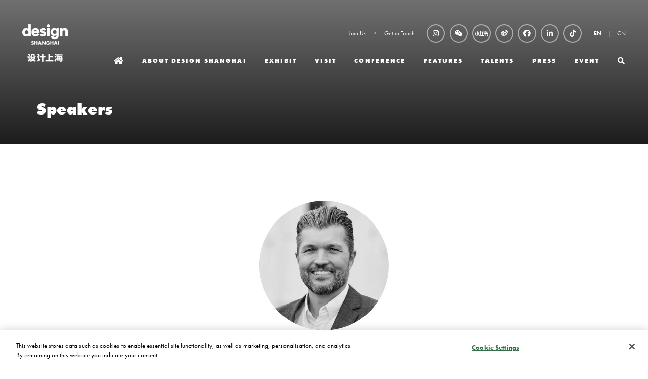

--- FILE ---
content_type: text/html;charset=utf-8
request_url: https://www.designshanghai.com/speakers/martin-rune-hoxer
body_size: 11832
content:






	
<!DOCTYPE html>
	<html lang="en-GB" class="no-js">
		<head>
			
	<meta http-equiv="Content-Type" content="text/html;charset=utf-8" />

	<title>
		
			Martin Rune Hoxer - Design Shanghai 设计上海丨EN
		
	</title>
	<meta name="generator" 	 content="SHOWOFF by ASP.events" />
	<meta name="author" content="">

	
	<meta name="description" content="" />
	<meta name="keywords" content="" />

	<meta name="viewport" content="width=device-width, initial-scale=1.0" />

	
	
		
		
					<meta property="og:title" content="Martin&#x20;Rune&#x20;Hoxer" />  
			<meta property="og:site_name" content="Design&#x20;Shanghai" />  
			<meta property="schema:name" typeof="https://schema.org/WebPage" content="Martin&#x20;Rune&#x20;Hoxer" />  
			<meta property="og:type" content="article" />  

			<!--
			896CC470F1E666EB742EBE1ED00FBAE70FB2A37496C44A5706E43BEFED69A8C4
			-->
			<base href="https://www.designshanghai.com/" > 
	<meta name="robots" content="index, follow" />  
	<link rel="icon" href="https://cdn.asp.events/CLIENT_CL_EA_DE3B6632_02E3_4F5C_06E2D09D198B097F/sites/Design-Shanghai/media/favicon.ico" type="image/x-icon" />  
	<link rel="canonical" href="https://www.designshanghai.com/speakers/martin-rune-hoxer" />  
<!-- Global site tag (gtag.js) - Google Analytics -->
<script async src="https://www.googletagmanager.com/gtag/js?id=G-B2GQFC7XSQ"></script>
<script>
  window.dataLayer = window.dataLayer || [];
  function gtag(){dataLayer.push(arguments);}
  gtag('js', new Date());

  gtag('config', 'G-B2GQFC7XSQ');
</script>

<script>
var _hmt = _hmt || [];
(function() {
  var hm = document.createElement("script");
  hm.src = "https://hm.baidu.com/hm.js?8a9705a3b2f4fae7bc324d0850366be5";
  var s = document.getElementsByTagName("script")[0]; 
  s.parentNode.insertBefore(hm, s);
})();
</script>

<!--- Adobe Font -->
<link rel="stylesheet" href="https://use.typekit.net/mzr6keq.css">

<style>
.l-sponsors { background: #000000!important; }
.l-sponsors--style-rows .panel .panel__header__title { color: #ffffff!important; }


.m-exhibitors-list--grid .m-exhibitors-list__items__item__image--extra-large, 
.m-exhibitor-entry--default .m-exhibitor-entry__item__header__logo,
.m-exhibitors-list__items__item__image.m-exhibitors-list__items__item__image--large, 
.m-exhibitors-list--carousel .m-exhibitors-list__items__item .m-exhibitors-list__items__item__image--large { background-size: cover!important; }


.l-header-sticky__call-to-actions { display: none!important; }
.l-header-sticky { padding: 12px 0!important; }
.m-exhibitors-list--grid .m-exhibitors-list__items__item__header__title__link { font-weight: 700!important; }
.l-testimonials[style^="background-image"] { background-attachment: initial!important; }
.m-exhibitor-entry--default .m-exhibitor-entry__item__header__logo { border-radius: 0%!important; }

@media only screen and (min-width: 1280px) {
.l-hero .panel .panel__header__title { font-size: 2.5rem!important;}
}

.m-libraries-news-list--carousel .m-libraries-news-list__items__item__wrapper { background: #e0e0e0!important; }
.m-libraries-videos-entry__item__header__meta__stand { display: none; }
.m-libraries-brochures-entry__item__header__meta__stand { display: none; }

.l-sponsors.l-sponsors--style-rows img { max-width: 100px!important;}
.m-exhibitor-entry--default .m-exhibitor-entry__item__body__additional__item__title { font-size: 1.14285714rem!important; }
.m-exhibitor-entry__item__header__logo { display: none!important; }
.l-sponsors--style-rows .panel { flex-direction: column-reverse!important; }
.m-exhibitor-entry--default .m-exhibitor-entry__item__body__additional__item__title { display:none!important;}
.m-exhibitor-entry--default .m-exhibitor-entry__item { text-align: center!important;}
.w-zone-dashboard .w-zone-dashboard__main .form__group .form__group__controls { width: 100%!important;}
.w-zone-dashboard .w-zone-dashboard__overview__stand .w-zone-dashboard__overview__stand__title { display: none!important;}
.w-zone-dashboard .w-zone-dashboard__overview__stand .w-zone-dashboard__overview__stand__value { display: none!important;}
.m-seminar-list--masonry .m-seminar-list__list__items__item__speakers__speaker__image { width: 45px!important; height: 45px!important; }
.p-tabs .p-tabs__navigation__title { font-weight: bold!important; }
</style>
										
																		
									
<!-- Facebook Pixel Code -->
<script>
!function(f,b,e,v,n,t,s)
{if(f.fbq)return;n=f.fbq=function(){n.callMethod?
n.callMethod.apply(n,arguments):n.queue.push(arguments)};
if(!f._fbq)f._fbq=n;n.push=n;n.loaded=!0;n.version='2.0';
n.queue=[];t=b.createElement(e);t.async=!0;
t.src=v;s=b.getElementsByTagName(e)[0];
s.parentNode.insertBefore(t,s)}(window,document,'script',
'https://connect.facebook.net/en_US/fbevents.js');
fbq('init', '317369576655109'); 
fbq('track', 'PageView');
</script>
<noscript>
<img height="1" width="1" src="https://www.facebook.com/tr?id=317369576655109&ev=PageView&noscript=1"/>
</noscript>
<!-- End Facebook Pixel Code -->

<meta name="facebook-domain-verification" content="dmydqjene81xps1dgx98l7npgdoafc">


<!-- Google Tag Manager -->
<script>(function(w,d,s,l,i){w[l]=w[l]||[];w[l].push({'gtm.start':
new Date().getTime(),event:'gtm.js'});var f=d.getElementsByTagName(s)[0],
j=d.createElement(s),dl=l!='dataLayer'?'&l='+l:'';j.async=true;j.src=
'https://www.googletagmanager.com/gtm.js?id='+i+dl;f.parentNode.insertBefore(j,f);
})(window,document,'script','dataLayer','GTM-NXTL5SG2');</script>
<!-- End Google Tag Manager -->

	
	



			
			<link rel="stylesheet" href="https://cdn.asp.events/CLIENT_CL_EA_DE3B6632_02E3_4F5C_06E2D09D198B097F/sites/Design-Shanghai/media/__theme/css/site.css?v=1126" />

			
			
			
			
			

			
	
	<script src="https://code.jquery.com/jquery-3.5.1.min.js" integrity="sha256-9/aliU8dGd2tb6OSsuzixeV4y/faTqgFtohetphbbj0=" crossorigin="anonymous"></script>
    <script src="https://code.jquery.com/jquery-migrate-3.5.2.min.js" integrity="sha256-ocUeptHNod0gW2X1Z+ol3ONVAGWzIJXUmIs+4nUeDLI=" crossorigin="anonymous"></script>

	
    <script src="https://cdn.jsdelivr.net/npm/scriptjs@2.5.7/dist/script.min.js" integrity="sha384-+kbmEGZrjwfGzlYYiLQkgntepLDajw5ZAlz1jvKM4IVPwGH4Z+nbmccUIf9pz1Gq" crossorigin="anonymous"></script>

	
    
	    <script src="https://themes.asp.events/_base/1-2-0/includes/javascripts/dist/essentials.min.js?v=2" integrity="sha256-VH/xQ9VaI7edeFDGIzRJ1o39ePoODwG+T1ebmAilHJw=" crossorigin="anonymous"></script>
    

    
        <script src="https://themes.asp.events/_base/1-2-0/includes/javascripts/dist/global/accessibility.min.js" integrity="sha256-3ryO8Zp/KRAHeYaRhTrJ0vV4CcxzLH9OQgqW0DP3LRU=" crossorigin="anonymous" async></script>
	
    
    
	    <script src="https://themes.asp.events/_template_expo_crio_01/includes/javascripts/site.js?v=42" crossorigin="anonymous"></script>
    

	
	<link rel="preload" href="https://themes.asp.events/_base/1-2-0/includes/fonts/fontawesome/fontawesome-all.min.css?v=1" as="style" fetchPriority="low" onload="this.onload=null;this.rel='stylesheet'" />
	<link rel="preload" href="https://themes.asp.events/_base/1-2-0/includes/fonts/fontawesome/v4-shims.min.css?v=1" as="style" fetchPriority="low" onload="this.onload=null;this.rel='stylesheet'" />
    <noscript>
        <link href="https://themes.asp.events/_base/1-2-0/includes/fonts/fontawesome/fontawesome-all.min.css?v=1" rel="stylesheet" fetchPriority="low">
		<link href="https://themes.asp.events/_base/1-2-0/includes/fonts/fontawesome/v4-shims.min.css?v=1" rel="stylesheet" fetchPriority="low">
    </noscript>	


			
			

			
			<script src="https://themes.asp.events/_template_expo_crio_01/includes/javascripts/accessibility.js"></script>					
			<script type="text/javascript" src="https://themes.asp.events/_base/1-2-0/includes/javascripts/dist/global/accessibility.min.js"></script>

			
			<script src="https://themes.asp.events/_template_expo_crio_01/includes/javascripts/animations.js"></script>

			
	
	
		
		
		<!-- Global site tag (gtag.js) - Google Analytics -->
<script async src="https://www.googletagmanager.com/gtag/js?id=UA-29290302-42"></script>
<script>
  window.dataLayer = window.dataLayer || [];
  function gtag(){dataLayer.push(arguments);}
  gtag('js', new Date());

  gtag('config', 'UA-29290302-42');
</script>
			<script>
				$script('https://cdn.asp.events/includes/js/jquery/magnificPopup/1.2.0/jquery.magnific-popup.min.js', function(){ $script('https://cdn.asp.events/includes/js/ASPModal.old.min.js'); });

				jQuery(document).ready(function(){

					jQuery(document).on('click','.js-share-button',showShareDialog);

					function showShareDialog(e)
					{
						e.preventDefault();

						var Site = jQuery(this).attr('data-site');

						if (jQuery(this).attr('data-slug') != '') {
							var PageUrl = jQuery(this).attr('data-slug');
						} else {
							var PageUrl = location.href;
						}

						var contentId = '';
						if (jQuery(this).attr('data-contentId') != '') {
							var contentId = jQuery(this).attr('data-contentId');
						}
						var shareText = jQuery(this).attr('data-shareText');
						var shareTitle = jQuery(this).attr('data-shareTitle');

						jQuery.get
							( '__share/buttons/getShareUrl'
							, { Site:Site , PageUrl:PageUrl , PageTitle:document.title, contentId:contentId, shareText:shareText, shareTitle:shareTitle }
							, redirectToShare
							);
					}

					function redirectToShare(data)
					{
						//open email share in modal
						if(data.ShareTo.indexOf('__share/email') == 0)
							openRemoteModal(data.ShareTo);
						else{

						var popupBlockerChecker = {
									check: function(popup_window){
											var _scope = this;
											if (popup_window) {
													if(/chrome/.test(navigator.userAgent.toLowerCase())){
															setTimeout(function () {
																	_scope._is_popup_blocked(_scope, popup_window);
															 },200);
													}else{
															popup_window.onload = function () {
																	_scope._is_popup_blocked(_scope, popup_window);
															};
													}
											}else{
													_scope._displayError();
											}
									},
									_is_popup_blocked: function(scope, popup_window){
											if ((popup_window.innerHeight > 0)==false){ scope._displayError(); }
									},
									_displayError: function(){
											alert("Popup Blocker is enabled! Please add this site to your exception list.");
									}
							};

							var popup = window.open(data.ShareTo,'_blank','width=800,height=650'); //'width=620,height=440'
							popupBlockerChecker.check(popup);
						}
					}

				});
			</script>
		
	

		</head>


	 
	<body class="body--id-7669 t-default Design-Shanghai ">
		
		
		
		<!-- Google Tag Manager (noscript) -->
<noscript><iframe src="https://www.googletagmanager.com/ns.html?id=GTM-NXTL5SG2"
height="0" width="0" style="display:none;visibility:hidden"></iframe></noscript>
<!-- End Google Tag Manager (noscript) --><script type="text/javascript"> _linkedin_partner_id = "3119252"; window._linkedin_data_partner_ids = window._linkedin_data_partner_ids || []; window._linkedin_data_partner_ids.push(_linkedin_partner_id); </script><script type="text/javascript"> (function(){var s = document.getElementsByTagName("script")[0]; var b = document.createElement("script"); b.type = "text/javascript";b.async = true; b.src = "https://snap.licdn.com/li.lms-analytics/insight.min.js"; s.parentNode.insertBefore(b, s);})(); </script> <noscript> <img height="1" width="1" style="display:none;" alt="" src="https://px.ads.linkedin.com/collect/?pid=3119252&fmt=gif" /> </noscript><!-- Global site tag (gtag.js) - Google Analytics -->
<script async src="https://www.googletagmanager.com/gtag/js?id=UA-29290302-42"></script>
<script>
  window.dataLayer = window.dataLayer || [];
  function gtag(){dataLayer.push(arguments);}
  gtag('js', new Date());

  gtag('config', 'UA-29290302-42');
</script>
	
		<a class="s-skip-to-main" href="#main" style="opacity: 0; position: absolute; transform: translateY(-100%);">Skip to main content</a>			
		<div class="site">
			<div class="l-navigation-mobile js-navigation-mobile">
				<button class="l-navigation-mobile__close js-navigation-mobile-close" type="button" aria-label="Close Menu" aria-controls="navigation">
					<i class="l-navigation-mobile__close__icon fal fa-times"></i>
				</button>
				<div class="l-navigation-mobile__quick-links">
					<a class="l-navigation-mobile__quick-links__button" href="https://www.designshanghai.com/">
						<i class="l-navigation-mobile__quick-links__button__icon fal fa-home"></i>
					</a>

					<a class="l-navigation-mobile__quick-links__button js-search-trigger" href="#search">
						<i class="l-navigation-mobile__quick-links__button__icon fal fa-search"></i>
					</a>			
				</div>	
				
					<div class="l-navigation-mobile__language">
						<div class="panel panel--default panel--id-31">
			
				<div class="panel__body">
					<ul>
	<li><strong><a href="welcome" target="_self" title="welcome">EN</a></strong></li>
	<li><a href="https://www.designshanghai.cn" target="_blank" title="https://www.designshanghai.cn">CN</a></li>
</ul>

				</div>
			
		</div>
					</div>
							
				<nav class="l-navigation-mobile__menu" aria-label="Mobile Main Navigation">			
                    <ul class="menu menu--dropdown-toggle js-menu js-menu-dropdown-toggle">					
                        <!--seed:C729D107A32E8CCB7AD49D727820510A2297731B-->
	
		
	
	
		<li title="Home" class="menu__item menu__item--home">

		
			<a href="welcome" target="_self" class="menu__item__link menuitem menuitem--id-56">Home</a>
		

		
		</li>
	
		<li title="About Design Shanghai" class="menu__item">

		
			<a href="shanghai-homepage" target="_self" class="menu__item__link menuitem menuitem--id-38">About Design Shanghai</a>
		

		
		</li>
	
		<li title="EXHIBIT" class="menu__item">

		
			<span class="menu__item__link menuitem menuitem--id-363">EXHIBIT</span>
		

		
			
			<button class="menu__item__toggle" style="display: none;"><i class="fal fa-chevron-down"></i></button>

			
	
		<ul class="menu--sub-menu menu--sub-menu--level-1">
	
	
		<li title="Exhibitors Preview" class="menu__item">

		
			<a href="shanghai-homepage/exhibit/design-shanghai-exhibitor-list" target="_self" class="menu__item__link menuitem menuitem--id-483">Exhibitors Preview</a>
		

		
		</li>
	
		<li title="Why Exhibit" class="menu__item">

		
			<a href="shanghai-homepage/exhibit/why-exhibit" target="_self" class="menu__item__link menuitem menuitem--id-364">Why Exhibit</a>
		

		
		</li>
	
		<li title="Book Your Stand" class="menu__item">

		
			<a href="shanghai-homepage/exhibit/book-stand" target="_self" class="menu__item__link menuitem menuitem--id-474">Book Your Stand</a>
		

		
		</li>
	
		<li title="Design Shanghai Sponsorship Opportunities" class="menu__item">

		
			<a href="shanghai-homepage/exhibit/design-shanghai-sponsorship-opportunities" target="_self" class="menu__item__link menuitem menuitem--id-365">Design Shanghai Sponsorship Opportunities</a>
		

		
		</li>
	
		<li title="Download Media Pack" class="menu__item">

		
			<a href="media-pack-request/design-shanghai-media-pack-request-form" target="_self" class="menu__item__link menuitem menuitem--id-389">Download Media Pack</a>
		

		
		</li>
	
		<li title="MATCH Services" class="menu__item">

		
			<a href="shanghai-homepage/exhibit/match-services" target="_blank" class="menu__item__link menuitem menuitem--id-852">MATCH Services</a>
		

		
		</li>
	
		<li title="Get In Touch" class="menu__item">

		
			<a href="get-in-touch" target="_self" class="menu__item__link menuitem menuitem--id-939">Get In Touch</a>
		

		
		</li>
	
	
		</ul>
	


		
		</li>
	
		<li title="VISIT" class="menu__item">

		
			<span class="menu__item__link menuitem menuitem--id-367">VISIT</span>
		

		
			
			<button class="menu__item__toggle" style="display: none;"><i class="fal fa-chevron-down"></i></button>

			
	
		<ul class="menu--sub-menu menu--sub-menu--level-1">
	
	
		<li title="Opening Time &amp; Tickets" class="menu__item">

		
			<a href="shanghai-homepage/visit/opening-time-tickets" target="_self" class="menu__item__link menuitem menuitem--id-1266">Opening Time & Tickets</a>
		

		
		</li>
	
		<li title="Design Shanghai FAQs" class="menu__item">

		
			<a href="shanghai-homepage/visit/faqs" target="_self" class="menu__item__link menuitem menuitem--id-1267">Design Shanghai FAQs</a>
		

		
		</li>
	
	
		</ul>
	


		
		</li>
	
		<li title="Conference" class="menu__item">

		
			<span class="menu__item__link menuitem menuitem--id-362">Conference</span>
		

		
			
			<button class="menu__item__toggle" style="display: none;"><i class="fal fa-chevron-down"></i></button>

			
	
		<ul class="menu--sub-menu menu--sub-menu--level-1">
	
	
		<li title="KOHLER · Design Shanghai Global Design Conference" class="menu__item">

		
			<a href="global-design-conference" target="_self" class="menu__item__link menuitem menuitem--id-69">KOHLER · Design Shanghai Global Design Conference</a>
		

		
		</li>
	
		<li title="CMF Conference" class="menu__item">

		
			<a href="cmf-conference" target="_self" class="menu__item__link menuitem menuitem--id-66">CMF Conference</a>
		

		
		</li>
	
		<li title="Conference Sponsorship Opportunities" class="menu__item">

		
			<a href="conference-sponsorship" target="_self" class="menu__item__link menuitem menuitem--id-68">Conference Sponsorship Opportunities</a>
		

		
		</li>
	
		<li title="Sustainable Design China Summit" class="menu__item">

		
			<a href="https://www.sustainabledesignchina.com/" target="_blank" class="menu__item__link menuitem menuitem--id-1023">Sustainable Design China Summit</a>
		

		
		</li>
	
	
		</ul>
	


		
		</li>
	
		<li title="features" class="menu__item">

		
			<span class="menu__item__link menuitem menuitem--id-538">features</span>
		

		
			
			<button class="menu__item__toggle" style="display: none;"><i class="fal fa-chevron-down"></i></button>

			
	
		<ul class="menu--sub-menu menu--sub-menu--level-1">
	
	
		<li title="Collectible Design &amp; Art" class="menu__item">

		
			<a href="shanghai-homepage/features/collectible-design-art" target="_self" class="menu__item__link menuitem menuitem--id-890">Collectible Design & Art</a>
		

		
		</li>
	
		<li title="Made in JDZ" class="menu__item">

		
			<a href="shanghai-homepage/features/made-in-jdz" target="_self" class="menu__item__link menuitem menuitem--id-891">Made in JDZ</a>
		

		
		</li>
	
		<li title="Beyond Craft" class="menu__item">

		
			<a href="shanghai-homepage/features/beyond-craft" target="_self" class="menu__item__link menuitem menuitem--id-892">Beyond Craft</a>
		

		
		</li>
	
		<li title="Materials First" class="menu__item">

		
			<a href="shanghai-homepage/features/materials-first" target="_self" class="menu__item__link menuitem menuitem--id-894">Materials First</a>
		

		
		</li>
	
		<li title="Design Shanghai Picks" class="menu__item">

		
			<a href="design-shanghai-old/design-shanghai-design-awards/design-shanghai-picks" target="_self" class="menu__item__link menuitem menuitem--id-1029">Design Shanghai Picks</a>
		

		
		</li>
	
	
		</ul>
	


		
		</li>
	
		<li title="TALENTS" class="menu__item">

		
			<a href="shanghai-homepage/talents" target="_self" class="menu__item__link menuitem menuitem--id-134">TALENTS</a>
		

		
		</li>
	
		<li title="Press" class="menu__item">

		
			<span class="menu__item__link menuitem menuitem--id-132">Press</span>
		

		
			
			<button class="menu__item__toggle" style="display: none;"><i class="fal fa-chevron-down"></i></button>

			
	
		<ul class="menu--sub-menu menu--sub-menu--level-1">
	
	
		<li title="Videos &amp; Photo Gallery" class="menu__item">

		
			<a href="press/videos-photo-gallery" target="_self" class="menu__item__link menuitem menuitem--id-122">Videos & Photo Gallery</a>
		

		
		</li>
	
		<li title="Press Zone" class="menu__item">

		
			<a href="press/design-shanghai-press-zone" target="_self" class="menu__item__link menuitem menuitem--id-465">Press Zone</a>
		

		
		</li>
	
	
		</ul>
	


		
		</li>
	
		<li title="Event" class="menu__item">

		
			<span class="menu__item__link menuitem menuitem--id-1013">Event</span>
		

		
			
			<button class="menu__item__toggle" style="display: none;"><i class="fal fa-chevron-down"></i></button>

			
	
		<ul class="menu--sub-menu menu--sub-menu--level-1">
	
	
		<li title="Design in the City" class="menu__item">

		
			<a href="design-city" target="_self" class="menu__item__link menuitem menuitem--id-1014">Design in the City</a>
		

		
		</li>
	
		<li title="Design Shanghai @ Shanghai Xintiandi" class="menu__item">

		
			<a href="design-shanghai-shanghai-xintiandi" target="_self" class="menu__item__link menuitem menuitem--id-1018">Design Shanghai @ Shanghai Xintiandi</a>
		

		
		</li>
	
	
		</ul>
	


		
		</li>
	
		<li title="Search" class="menu__item menu__item--search">

		
			<a href="http://searchToggle" target="_blank" class="menu__item__link menuitem menuitem--id-10">Search</a>
		

		
		</li>
	
	
		
	

	
                    </ui>		
				</nav>
				
					<div class="l-navigation-mobile__navigation__social">
						<div class="panel panel--default panel--id-27">
			
				<div class="panel__body">
					<ul class="ck-social-icons">
	<li><a href="https://www.instagram.com/design_shanghai" target="_blank" title="https://www.instagram.com/design_shanghai">Instagram</a></li>
	<li><a href="wechat" target="_blank" title="wechat">WeChat</a></li>
	<li><a class="has-image" href="https://www.xiaohongshu.com/user/profile/60127b640000000001009009?xhsshare=CopyLink&amp;appuid=5c497f5a000000001203adf4&amp;apptime=1709224191" target="_blank" title="https://www.xiaohongshu.com/user/profile/60127b640000000001009009?xhsshare=CopyLink&amp;appuid=5c497f5a000000001203adf4&amp;apptime=1709224191"><img alt="Xiaohongshu logo" src="https://cdn.asp.events/CLIENT_CL_EA_DE3B6632_02E3_4F5C_06E2D09D198B097F/sites/Design-Shanghai/media/__theme/xiaohongshu-logo-white.png" style="height: 18px; width: 25px;" /></a></li>
	<li><a href="http://www.weibo.com/designshowshanghai" target="_blank" title="http://www.weibo.com/designshowshanghai">Weibo</a></li>
	<li><a href="https://www.facebook.com/DesignShanghai" target="_blank" title="https://www.facebook.com/DesignShanghai">Facebook</a></li>
	<li><a href="https://www.linkedin.com/company/designshanghai/" target="_blank" title="https://www.linkedin.com/company/designshanghai/">LinkedIn</a></li>
	<li><a href="https://www.douyin.com/user/MS4wLjABAAAASp7ZUaxLSvOQxwF9Qi_mrOix0rtce7iBstZgbegvLw4" target="_blank" title="https://www.douyin.com/user/MS4wLjABAAAASp7ZUaxLSvOQxwF9Qi_mrOix0rtce7iBstZgbegvLw4">Douyin</a></li>
</ul>

				</div>
			
		</div>
					</div>
				
			</div>
			
				
	
    
	
		
	
	<div class="l-header-sticky">
		<div class="l-header-sticky__wrapper">
			<div class="l-header-sticky__branding-dates">
				<div class="l-header-sticky__branding">
					
						<div class="panel panel--default panel--id-72">
			
			
			
				<div class="panel__body">
					<img alt="designshanghai" src="https://cdn.asp.events/CLIENT_CL_EA_DE3B6632_02E3_4F5C_06E2D09D198B097F/sites/Design-Shanghai/media/logos/Design_Shanghai_Logo_2022_Black.png" style="width: 90px; height: 74px;" />
				</div>
			
		</div>
											
				</div>
						
			</div>			
			<div class="l-header-sticky__call-to-actions-navigation">
				
				<div class="l-header-sticky__navigation">
					<a class="l-header-sticky__navigation__menu-trigger js-navigation-mobile-open" href="#">
						<i class="l-header-sticky__navigation__menu-trigger__icon fal fa-bars"></i>
					</a>						
					<nav class="l-header-sticky__navigation__menu js-navigation" data-name="main" aria-label="Main Navigation">						
						<ul class="menu menu--dropdown-responsive js-menu js-menu-dropdown-responsive menublock">
                            <!--seed:C729D107A32E8CCB7AD49D727820510A2297731B-->
	
		
	
	
		<li title="Home" class="menu__item menu__item--home">

		
			<a href="welcome" target="_self" class="menu__item__link menuitem menuitem--id-56">Home</a>
		

		
		</li>
	
		<li title="About Design Shanghai" class="menu__item">

		
			<a href="shanghai-homepage" target="_self" class="menu__item__link menuitem menuitem--id-38">About Design Shanghai</a>
		

		
		</li>
	
		<li title="EXHIBIT" class="menu__item">

		
			<span class="menu__item__link menuitem menuitem--id-363">EXHIBIT</span>
		

		
			
			<button class="menu__item__toggle" style="display: none;"><i class="fal fa-chevron-down"></i></button>

			
	
		<ul class="menu--sub-menu menu--sub-menu--level-1">
	
	
		<li title="Exhibitors Preview" class="menu__item">

		
			<a href="shanghai-homepage/exhibit/design-shanghai-exhibitor-list" target="_self" class="menu__item__link menuitem menuitem--id-483">Exhibitors Preview</a>
		

		
		</li>
	
		<li title="Why Exhibit" class="menu__item">

		
			<a href="shanghai-homepage/exhibit/why-exhibit" target="_self" class="menu__item__link menuitem menuitem--id-364">Why Exhibit</a>
		

		
		</li>
	
		<li title="Book Your Stand" class="menu__item">

		
			<a href="shanghai-homepage/exhibit/book-stand" target="_self" class="menu__item__link menuitem menuitem--id-474">Book Your Stand</a>
		

		
		</li>
	
		<li title="Design Shanghai Sponsorship Opportunities" class="menu__item">

		
			<a href="shanghai-homepage/exhibit/design-shanghai-sponsorship-opportunities" target="_self" class="menu__item__link menuitem menuitem--id-365">Design Shanghai Sponsorship Opportunities</a>
		

		
		</li>
	
		<li title="Download Media Pack" class="menu__item">

		
			<a href="media-pack-request/design-shanghai-media-pack-request-form" target="_self" class="menu__item__link menuitem menuitem--id-389">Download Media Pack</a>
		

		
		</li>
	
		<li title="MATCH Services" class="menu__item">

		
			<a href="shanghai-homepage/exhibit/match-services" target="_blank" class="menu__item__link menuitem menuitem--id-852">MATCH Services</a>
		

		
		</li>
	
		<li title="Get In Touch" class="menu__item">

		
			<a href="get-in-touch" target="_self" class="menu__item__link menuitem menuitem--id-939">Get In Touch</a>
		

		
		</li>
	
	
		</ul>
	


		
		</li>
	
		<li title="VISIT" class="menu__item">

		
			<span class="menu__item__link menuitem menuitem--id-367">VISIT</span>
		

		
			
			<button class="menu__item__toggle" style="display: none;"><i class="fal fa-chevron-down"></i></button>

			
	
		<ul class="menu--sub-menu menu--sub-menu--level-1">
	
	
		<li title="Opening Time &amp; Tickets" class="menu__item">

		
			<a href="shanghai-homepage/visit/opening-time-tickets" target="_self" class="menu__item__link menuitem menuitem--id-1266">Opening Time & Tickets</a>
		

		
		</li>
	
		<li title="Design Shanghai FAQs" class="menu__item">

		
			<a href="shanghai-homepage/visit/faqs" target="_self" class="menu__item__link menuitem menuitem--id-1267">Design Shanghai FAQs</a>
		

		
		</li>
	
	
		</ul>
	


		
		</li>
	
		<li title="Conference" class="menu__item">

		
			<span class="menu__item__link menuitem menuitem--id-362">Conference</span>
		

		
			
			<button class="menu__item__toggle" style="display: none;"><i class="fal fa-chevron-down"></i></button>

			
	
		<ul class="menu--sub-menu menu--sub-menu--level-1">
	
	
		<li title="KOHLER · Design Shanghai Global Design Conference" class="menu__item">

		
			<a href="global-design-conference" target="_self" class="menu__item__link menuitem menuitem--id-69">KOHLER · Design Shanghai Global Design Conference</a>
		

		
		</li>
	
		<li title="CMF Conference" class="menu__item">

		
			<a href="cmf-conference" target="_self" class="menu__item__link menuitem menuitem--id-66">CMF Conference</a>
		

		
		</li>
	
		<li title="Conference Sponsorship Opportunities" class="menu__item">

		
			<a href="conference-sponsorship" target="_self" class="menu__item__link menuitem menuitem--id-68">Conference Sponsorship Opportunities</a>
		

		
		</li>
	
		<li title="Sustainable Design China Summit" class="menu__item">

		
			<a href="https://www.sustainabledesignchina.com/" target="_blank" class="menu__item__link menuitem menuitem--id-1023">Sustainable Design China Summit</a>
		

		
		</li>
	
	
		</ul>
	


		
		</li>
	
		<li title="features" class="menu__item">

		
			<span class="menu__item__link menuitem menuitem--id-538">features</span>
		

		
			
			<button class="menu__item__toggle" style="display: none;"><i class="fal fa-chevron-down"></i></button>

			
	
		<ul class="menu--sub-menu menu--sub-menu--level-1">
	
	
		<li title="Collectible Design &amp; Art" class="menu__item">

		
			<a href="shanghai-homepage/features/collectible-design-art" target="_self" class="menu__item__link menuitem menuitem--id-890">Collectible Design & Art</a>
		

		
		</li>
	
		<li title="Made in JDZ" class="menu__item">

		
			<a href="shanghai-homepage/features/made-in-jdz" target="_self" class="menu__item__link menuitem menuitem--id-891">Made in JDZ</a>
		

		
		</li>
	
		<li title="Beyond Craft" class="menu__item">

		
			<a href="shanghai-homepage/features/beyond-craft" target="_self" class="menu__item__link menuitem menuitem--id-892">Beyond Craft</a>
		

		
		</li>
	
		<li title="Materials First" class="menu__item">

		
			<a href="shanghai-homepage/features/materials-first" target="_self" class="menu__item__link menuitem menuitem--id-894">Materials First</a>
		

		
		</li>
	
		<li title="Design Shanghai Picks" class="menu__item">

		
			<a href="design-shanghai-old/design-shanghai-design-awards/design-shanghai-picks" target="_self" class="menu__item__link menuitem menuitem--id-1029">Design Shanghai Picks</a>
		

		
		</li>
	
	
		</ul>
	


		
		</li>
	
		<li title="TALENTS" class="menu__item">

		
			<a href="shanghai-homepage/talents" target="_self" class="menu__item__link menuitem menuitem--id-134">TALENTS</a>
		

		
		</li>
	
		<li title="Press" class="menu__item">

		
			<span class="menu__item__link menuitem menuitem--id-132">Press</span>
		

		
			
			<button class="menu__item__toggle" style="display: none;"><i class="fal fa-chevron-down"></i></button>

			
	
		<ul class="menu--sub-menu menu--sub-menu--level-1">
	
	
		<li title="Videos &amp; Photo Gallery" class="menu__item">

		
			<a href="press/videos-photo-gallery" target="_self" class="menu__item__link menuitem menuitem--id-122">Videos & Photo Gallery</a>
		

		
		</li>
	
		<li title="Press Zone" class="menu__item">

		
			<a href="press/design-shanghai-press-zone" target="_self" class="menu__item__link menuitem menuitem--id-465">Press Zone</a>
		

		
		</li>
	
	
		</ul>
	


		
		</li>
	
		<li title="Event" class="menu__item">

		
			<span class="menu__item__link menuitem menuitem--id-1013">Event</span>
		

		
			
			<button class="menu__item__toggle" style="display: none;"><i class="fal fa-chevron-down"></i></button>

			
	
		<ul class="menu--sub-menu menu--sub-menu--level-1">
	
	
		<li title="Design in the City" class="menu__item">

		
			<a href="design-city" target="_self" class="menu__item__link menuitem menuitem--id-1014">Design in the City</a>
		

		
		</li>
	
		<li title="Design Shanghai @ Shanghai Xintiandi" class="menu__item">

		
			<a href="design-shanghai-shanghai-xintiandi" target="_self" class="menu__item__link menuitem menuitem--id-1018">Design Shanghai @ Shanghai Xintiandi</a>
		

		
		</li>
	
	
		</ul>
	


		
		</li>
	
		<li title="Search" class="menu__item menu__item--search">

		
			<a href="http://searchToggle" target="_blank" class="menu__item__link menuitem menuitem--id-10">Search</a>
		

		
		</li>
	
	
		
	


                        </ul>
					</nav>
				</div>
			</div>
		</div>			
	</div>	

		
	<header class="l-header js-header" data-header-option="1">				
		<div class="l-header__wrapper">
			<div class="l-header__branding-dates">
				
					<div class="l-header__branding">
						<div class="panel panel--default panel--id-24">
			
				<div class="panel__body">
					<p><img alt="audi x designshanghai logo" src="https://cdn.asp.events/CLIENT_CL_EA_DE3B6632_02E3_4F5C_06E2D09D198B097F/sites/Design-Shanghai/media/logos/Design_Shanghai_Logo_2022_White.png" style="width: 90px; height: 74px;" /></p>

				</div>
			
		</div>
					</div>
				
				
			</div>
			<div class="l-header__extras-navigation">
				
					<div class="l-header__links-social-language">
						
							<div class="l-header__links">
								<div class="panel panel--default panel--id-30">
			
				<div class="panel__body">
					<ul><br />
	<li><a href="join-us" target="_self" title="join-us">Join Us</a></li>
	<li><a href="get-in-touch" target="_self" title="get-in-touch">Get in Touch</a></li>
</ul>

				</div>
			
		</div>
							</div>
						
						
							<div class="l-header__social">
								<div class="panel panel--default panel--id-27">
			
				<div class="panel__body">
					<ul class="ck-social-icons">
	<li><a href="https://www.instagram.com/design_shanghai" target="_blank" title="https://www.instagram.com/design_shanghai">Instagram</a></li>
	<li><a href="wechat" target="_blank" title="wechat">WeChat</a></li>
	<li><a class="has-image" href="https://www.xiaohongshu.com/user/profile/60127b640000000001009009?xhsshare=CopyLink&amp;appuid=5c497f5a000000001203adf4&amp;apptime=1709224191" target="_blank" title="https://www.xiaohongshu.com/user/profile/60127b640000000001009009?xhsshare=CopyLink&amp;appuid=5c497f5a000000001203adf4&amp;apptime=1709224191"><img alt="Xiaohongshu logo" src="https://cdn.asp.events/CLIENT_CL_EA_DE3B6632_02E3_4F5C_06E2D09D198B097F/sites/Design-Shanghai/media/__theme/xiaohongshu-logo-white.png" style="height: 18px; width: 25px;" /></a></li>
	<li><a href="http://www.weibo.com/designshowshanghai" target="_blank" title="http://www.weibo.com/designshowshanghai">Weibo</a></li>
	<li><a href="https://www.facebook.com/DesignShanghai" target="_blank" title="https://www.facebook.com/DesignShanghai">Facebook</a></li>
	<li><a href="https://www.linkedin.com/company/designshanghai/" target="_blank" title="https://www.linkedin.com/company/designshanghai/">LinkedIn</a></li>
	<li><a href="https://www.douyin.com/user/MS4wLjABAAAASp7ZUaxLSvOQxwF9Qi_mrOix0rtce7iBstZgbegvLw4" target="_blank" title="https://www.douyin.com/user/MS4wLjABAAAASp7ZUaxLSvOQxwF9Qi_mrOix0rtce7iBstZgbegvLw4">Douyin</a></li>
</ul>

				</div>
			
		</div>
							</div>
						
						
							<div class="l-header__language">
								<div class="panel panel--default panel--id-31">
			
				<div class="panel__body">
					<ul>
	<li><strong><a href="welcome" target="_self" title="welcome">EN</a></strong></li>
	<li><a href="https://www.designshanghai.cn" target="_blank" title="https://www.designshanghai.cn">CN</a></li>
</ul>

				</div>
			
		</div>
							</div>
						
											
					</div>
				
				<div class="l-header__navigation">	
					<a class="l-header__navigation__menu-trigger js-navigation-mobile-open" href="#">
						<i class="l-header__navigation__menu-trigger__icon fal fa-bars"></i>
					</a>						
					<nav class="l-header__navigation__menu js-navigation" data-name="main" aria-label="Main Navigation">						
						<ul class="menu menu--dropdown-responsive js-menu js-menu-dropdown-responsive menublock">
                            <!--seed:C729D107A32E8CCB7AD49D727820510A2297731B-->
	
		
	
	
		<li title="Home" class="menu__item menu__item--home">

		
			<a href="welcome" target="_self" class="menu__item__link menuitem menuitem--id-56">Home</a>
		

		
		</li>
	
		<li title="About Design Shanghai" class="menu__item">

		
			<a href="shanghai-homepage" target="_self" class="menu__item__link menuitem menuitem--id-38">About Design Shanghai</a>
		

		
		</li>
	
		<li title="EXHIBIT" class="menu__item">

		
			<span class="menu__item__link menuitem menuitem--id-363">EXHIBIT</span>
		

		
			
			<button class="menu__item__toggle" style="display: none;"><i class="fal fa-chevron-down"></i></button>

			
	
		<ul class="menu--sub-menu menu--sub-menu--level-1">
	
	
		<li title="Exhibitors Preview" class="menu__item">

		
			<a href="shanghai-homepage/exhibit/design-shanghai-exhibitor-list" target="_self" class="menu__item__link menuitem menuitem--id-483">Exhibitors Preview</a>
		

		
		</li>
	
		<li title="Why Exhibit" class="menu__item">

		
			<a href="shanghai-homepage/exhibit/why-exhibit" target="_self" class="menu__item__link menuitem menuitem--id-364">Why Exhibit</a>
		

		
		</li>
	
		<li title="Book Your Stand" class="menu__item">

		
			<a href="shanghai-homepage/exhibit/book-stand" target="_self" class="menu__item__link menuitem menuitem--id-474">Book Your Stand</a>
		

		
		</li>
	
		<li title="Design Shanghai Sponsorship Opportunities" class="menu__item">

		
			<a href="shanghai-homepage/exhibit/design-shanghai-sponsorship-opportunities" target="_self" class="menu__item__link menuitem menuitem--id-365">Design Shanghai Sponsorship Opportunities</a>
		

		
		</li>
	
		<li title="Download Media Pack" class="menu__item">

		
			<a href="media-pack-request/design-shanghai-media-pack-request-form" target="_self" class="menu__item__link menuitem menuitem--id-389">Download Media Pack</a>
		

		
		</li>
	
		<li title="MATCH Services" class="menu__item">

		
			<a href="shanghai-homepage/exhibit/match-services" target="_blank" class="menu__item__link menuitem menuitem--id-852">MATCH Services</a>
		

		
		</li>
	
		<li title="Get In Touch" class="menu__item">

		
			<a href="get-in-touch" target="_self" class="menu__item__link menuitem menuitem--id-939">Get In Touch</a>
		

		
		</li>
	
	
		</ul>
	


		
		</li>
	
		<li title="VISIT" class="menu__item">

		
			<span class="menu__item__link menuitem menuitem--id-367">VISIT</span>
		

		
			
			<button class="menu__item__toggle" style="display: none;"><i class="fal fa-chevron-down"></i></button>

			
	
		<ul class="menu--sub-menu menu--sub-menu--level-1">
	
	
		<li title="Opening Time &amp; Tickets" class="menu__item">

		
			<a href="shanghai-homepage/visit/opening-time-tickets" target="_self" class="menu__item__link menuitem menuitem--id-1266">Opening Time & Tickets</a>
		

		
		</li>
	
		<li title="Design Shanghai FAQs" class="menu__item">

		
			<a href="shanghai-homepage/visit/faqs" target="_self" class="menu__item__link menuitem menuitem--id-1267">Design Shanghai FAQs</a>
		

		
		</li>
	
	
		</ul>
	


		
		</li>
	
		<li title="Conference" class="menu__item">

		
			<span class="menu__item__link menuitem menuitem--id-362">Conference</span>
		

		
			
			<button class="menu__item__toggle" style="display: none;"><i class="fal fa-chevron-down"></i></button>

			
	
		<ul class="menu--sub-menu menu--sub-menu--level-1">
	
	
		<li title="KOHLER · Design Shanghai Global Design Conference" class="menu__item">

		
			<a href="global-design-conference" target="_self" class="menu__item__link menuitem menuitem--id-69">KOHLER · Design Shanghai Global Design Conference</a>
		

		
		</li>
	
		<li title="CMF Conference" class="menu__item">

		
			<a href="cmf-conference" target="_self" class="menu__item__link menuitem menuitem--id-66">CMF Conference</a>
		

		
		</li>
	
		<li title="Conference Sponsorship Opportunities" class="menu__item">

		
			<a href="conference-sponsorship" target="_self" class="menu__item__link menuitem menuitem--id-68">Conference Sponsorship Opportunities</a>
		

		
		</li>
	
		<li title="Sustainable Design China Summit" class="menu__item">

		
			<a href="https://www.sustainabledesignchina.com/" target="_blank" class="menu__item__link menuitem menuitem--id-1023">Sustainable Design China Summit</a>
		

		
		</li>
	
	
		</ul>
	


		
		</li>
	
		<li title="features" class="menu__item">

		
			<span class="menu__item__link menuitem menuitem--id-538">features</span>
		

		
			
			<button class="menu__item__toggle" style="display: none;"><i class="fal fa-chevron-down"></i></button>

			
	
		<ul class="menu--sub-menu menu--sub-menu--level-1">
	
	
		<li title="Collectible Design &amp; Art" class="menu__item">

		
			<a href="shanghai-homepage/features/collectible-design-art" target="_self" class="menu__item__link menuitem menuitem--id-890">Collectible Design & Art</a>
		

		
		</li>
	
		<li title="Made in JDZ" class="menu__item">

		
			<a href="shanghai-homepage/features/made-in-jdz" target="_self" class="menu__item__link menuitem menuitem--id-891">Made in JDZ</a>
		

		
		</li>
	
		<li title="Beyond Craft" class="menu__item">

		
			<a href="shanghai-homepage/features/beyond-craft" target="_self" class="menu__item__link menuitem menuitem--id-892">Beyond Craft</a>
		

		
		</li>
	
		<li title="Materials First" class="menu__item">

		
			<a href="shanghai-homepage/features/materials-first" target="_self" class="menu__item__link menuitem menuitem--id-894">Materials First</a>
		

		
		</li>
	
		<li title="Design Shanghai Picks" class="menu__item">

		
			<a href="design-shanghai-old/design-shanghai-design-awards/design-shanghai-picks" target="_self" class="menu__item__link menuitem menuitem--id-1029">Design Shanghai Picks</a>
		

		
		</li>
	
	
		</ul>
	


		
		</li>
	
		<li title="TALENTS" class="menu__item">

		
			<a href="shanghai-homepage/talents" target="_self" class="menu__item__link menuitem menuitem--id-134">TALENTS</a>
		

		
		</li>
	
		<li title="Press" class="menu__item">

		
			<span class="menu__item__link menuitem menuitem--id-132">Press</span>
		

		
			
			<button class="menu__item__toggle" style="display: none;"><i class="fal fa-chevron-down"></i></button>

			
	
		<ul class="menu--sub-menu menu--sub-menu--level-1">
	
	
		<li title="Videos &amp; Photo Gallery" class="menu__item">

		
			<a href="press/videos-photo-gallery" target="_self" class="menu__item__link menuitem menuitem--id-122">Videos & Photo Gallery</a>
		

		
		</li>
	
		<li title="Press Zone" class="menu__item">

		
			<a href="press/design-shanghai-press-zone" target="_self" class="menu__item__link menuitem menuitem--id-465">Press Zone</a>
		

		
		</li>
	
	
		</ul>
	


		
		</li>
	
		<li title="Event" class="menu__item">

		
			<span class="menu__item__link menuitem menuitem--id-1013">Event</span>
		

		
			
			<button class="menu__item__toggle" style="display: none;"><i class="fal fa-chevron-down"></i></button>

			
	
		<ul class="menu--sub-menu menu--sub-menu--level-1">
	
	
		<li title="Design in the City" class="menu__item">

		
			<a href="design-city" target="_self" class="menu__item__link menuitem menuitem--id-1014">Design in the City</a>
		

		
		</li>
	
		<li title="Design Shanghai @ Shanghai Xintiandi" class="menu__item">

		
			<a href="design-shanghai-shanghai-xintiandi" target="_self" class="menu__item__link menuitem menuitem--id-1018">Design Shanghai @ Shanghai Xintiandi</a>
		

		
		</li>
	
	
		</ul>
	


		
		</li>
	
		<li title="Search" class="menu__item menu__item--search">

		
			<a href="http://searchToggle" target="_blank" class="menu__item__link menuitem menuitem--id-10">Search</a>
		

		
		</li>
	
	
		
	


                        </ul>
					</nav>								
				</div>
			</div>
		</div>				
	</header>
		

			
				
	
		<div class="l-page-title js-l-page-title">
			
				<div class="l-page-title__wrapper">
			
			
			
				
				
					<h2 class="l-page-title__title">Speakers</h2>
				
			
			
				<div class="l-page-title__image">
					<div class="panel panel--default panel--id-2749">
			
				<div class="panel__body">
					<p><img alt="background" src="https://cdn.asp.events/CLIENT_CL_EA_DE3B6632_02E3_4F5C_06E2D09D198B097F/sites/Design-Shanghai/media/hero/Grey-background-1.png" style="width: 2500px; height: 1300px;" /></p>

				</div>
			
		</div>
				</div>	
			
							
			
			
				</div>
			
		</div>
	

			
				
			

			
				
	<div class="l-content" id="main">
		
	
	
		
		
		
	

	<main class="content__main">
		
		<div class="content__main__body">
			<div class="wrapper">
				


		
		
	
		
		
	





	<div class="m-speaker-entry m-speaker-entry--default">
		
		<div class="m-speaker-entry__loading">
			
	<div class="p-loader p-loader--overlay js-w-library-loading" searchgroup="libraryentry-speakers">
		<span class="p-loader__icon"></span>
		<span class="p-loader__text">Loading</span>
	</div>

		</div>
		
		<div class="m-speaker-entry__item js-library-list js-library-entry-item js-library-item" searchgroup="libraryentry-speakers" data-content-i-d=7669>
			

			
				<div class="m-speaker-entry__item__image"  style="background-image: url('https://cdn.asp.events/CLIENT_CL_EA_DE3B6632_02E3_4F5C_06E2D09D198B097F/sites/Design-Shanghai/media/libraries/speakers/DCB21MartinHoxer.jpg/fit-in/500x500/filters:no_upscale()');"     >
					<img src="https://cdn.asp.events/CLIENT_CL_EA_DE3B6632_02E3_4F5C_06E2D09D198B097F/sites/Design-Shanghai/media/libraries/speakers/DCB21MartinHoxer.jpg/fit-in/500x500/filters:no_upscale()" alt="Martin Rune Hoxer - " />
					
				</div>
			

			
			
			
			<h2 class="m-speaker-entry__item__title">
				
				Martin Rune Hoxer
			</h2>
			
			<div class="m-speaker-entry__item__details">
				
					<span class="m-speaker-entry__item__details__position">Executive Director of Innovation Centre Denmark (ICDK)</span>
				
				
					
				
				
				
					<div class="m-speaker-entry__item__details__company__country">Denmark</div>
				
			</div>
			
			
				<div class="m-speaker-entry__item__description">
					
		
		
	Martin is the Executive Director for Innovation Centre Denmark (ICDK) in Shanghai. A joint collaboration between the Ministry of Foreign Affairs and Ministry of Science and Education in Denmark. ICDK supports Danish R&D intensive companies and research institutions to find partners, projects and markets in China. Before this position, Martin was heading the ICDK in a similar position in Seoul, South Korea for 3 years.
Martin holds Master’s degrees in Political Science from Aarhus University (AU), and Project Management and Process Improvement from Roskilde University (RUC).
He has vast experience within innovation, internationalization and business development. Martin has worked with both public and private entities and as a CEO in the Danish business promotion system and as a Director of International Relations at a university of applied science. Before these positions, he also worked with the Danish Ministry of Foreign Affairs coordinating the Danish support to diverse development programmes. Core competences are within project management, strategy development and funding, innovation, quality and process improvement, and internationalization.
Martin is a board member of the Ministry of Foreign Affairs Global Tech Board, and a member of the advisory board for business programs at Aalborg University.
				</div>
			

			
			
			
			
			
			
			
			<div class="m-speaker-entry__item__share" style="display: none;">
				

    <script>
    	if ( window.showoff ) {
    		window.showoff.translations.widgets.share = {"message":"","copyurl":"Copy URL","cb_shareemail_message":"Message","cb_shareemail_emailto":"To:","cb_shareemail_submit":"Send Email","cb_shareemail_replyTo":"From:","cb_shareemail_replyTo_hint":"The email the recipient can reply to","viaurl":"Share via URL","cb_shareemail_subject":"Have a look at our page!","title":"Share","viasocialmedia":"Share via social media","cb_shareemail_body":"A page has been shared with you! Have a look at our page:","cb_shareemail_emailto_hint":"The email of the recipient"};
    	}
    </script>
	<div class="w-share w-share--overlay js-share-overlay">
		
		<div class="widget-share js-share-wrapper">
				<ul class="widget-share__list">
					
					
					
				</ul>
			</div>
	</div>

			</div>
		</div>
		
		
		<div class="m-speaker-entry__pagination" style="display: none;">
			
			
		
		
	
		
		
	<div class="pagination pagination--entry js-pagination js-library-entry-pagination" searchgroup="libraryentry-speakers" data-cachestatic="0">
				<ul class="pagination__list"><li class="pagination__list__item"><a href="javascript:openRemoteModal('speakers/jing-hou','ajax',{},false,'',{&quot;dimension15&quot;:&quot;speakers/jing-hou&quot;});" data-entryid="60603"  data-page="193" class="pagination__list__item__link pagination__list__item__link--previous" title="Previous Page"><span class="pagination__list__item__link__icon"></span></a></li><li class="pagination__list__item"><a href="javascript:openRemoteModal('speakers/bowen-xue','ajax',{},false,'',{&quot;dimension15&quot;:&quot;speakers/bowen-xue&quot;});" data-entryid="62213"  data-page="195" class="pagination__list__item__link pagination__list__item__link--next" title="Next Page"><span class="pagination__list__item__link__icon"></span></a></li></ul>
			</div><script type='text/javascript'>$script('https://cdn.asp.events/includes/js/librarysearch.js');</script>
		</div>
			
		<script>
			$script('https://themes.asp.events/_base/1-2-0/includes/javascripts/src/patterns/pagination.js');
		</script>
	</div>


			</div>
		</div>
	</main>

	
	
		
		
		
	


	</div>	

			
				
	

			
				
			

			
				
	

			
				
			

			
				
	
		<div class="l-testimonials">
			<div class="l-testimonials__body"><div class="panel panel--default panel--id-118">
			
				<div class="panel__image"  >
					
						<img src="https://cdn.asp.events/CLIENT_CL_EA_DE3B6632_02E3_4F5C_06E2D09D198B097F/sites/Design-Shanghai/media/pages/home-footer-DS20.jpg" alt="Shanghai Subscribe">
					
				</div>
			
			
			
				<div class="panel__body">
					<h3 class="ck-headline ck-headline--white" style="text-align: center;">3 - 6 June 2021</h3>

<h3 class="ck-headline ck-headline--white" style="text-align: center;">Shanghai World Expo Exhibition &amp; Convention Center</h3>

<p style="text-align: center;"><a class="ck-button-one" href="http://#" target="_blank" title="http://#">Subscribe To Us</a></p>

				</div>
			
		</div></div>
		</div>

			
				
	

			
				
				

			
				

	
		
		

			
				
	

			
				
	<footer class="l-footer">
		<div class="l-footer__wrapper">
			
				<div class="l-footer__info">
					<div class="panel panel--default panel--id-36766">
			
			
				<div class="panel__header">
					<h4 class="panel__header__title">
						Venue & Opening Time
					</h4>
				</div>
			
			
				<div class="panel__body">
					<p><strong>19-22&nbsp;March 2026<br />
<br />
Shanghai Exhibition Centre<br />
Visitor Entrance:</strong> 1000, Middle Yan'an Road, Shanghai<br />
<strong>VIP Entrance: </strong>1333, West Nanjing Road, Shanghai</p>

				</div>
			
		</div>
	
 

	
		<div class="panel panel--default panel--id-51">
			
			
				<div class="panel__header">
					<h4 class="panel__header__title">
						Quick Links
					</h4>
				</div>
			
			
				<div class="panel__body">
					<ul>
	<li><a href="get-in-touch" target="_blank" title="get-in-touch">Get in touch</a></li>
	<li><a href="stand-enquiry-design-shanghai" target="_blank" title="stand-enquiry-design-shanghai">Apply for a stand</a></li>
	<li><a href="shanghai-homepage/exhibit/design-shanghai-sponsorship-opportunities" target="_blank" title="shanghai-homepage/exhibit/design-shanghai-sponsorship-opportunities">Partners &amp; Sponsors</a></li>
	<li><a href="subscribe-to-our-newsletters" target="_blank" title="subscribe-to-our-newsletters">Newsletter</a></li>
	<li><a href="press/design-shanghai-press-zone" target="_blank" title="press/design-shanghai-press-zone">Press &amp; Media</a></li>
</ul>

				</div>
			
		</div>
				</div>
			<div class="l-footer__menu-showoff">
				<div class="l-footer__menu">
					
					<!--seed:DFD800E1FF9EDED95041CB335DCE3C41EE7B2B88-->
	
		
			<ul class="menu menu--footer menublock" menuid="2">
		
	
	
		<li title="© 2025 Clarion Events Ltd" class="menu__item">

		
			<a href="https://clarionevents.com/" target="_blank" class="menu__item__link menuitem menuitem--id-143">© 2025 Clarion Events Ltd</a>
		

		
		</li>
	
		<li title="沪ICP备2022026252号" class="menu__item">

		
			<a href="https://beian.miit.gov.cn" target="_blank" class="menu__item__link menuitem menuitem--id-25">沪ICP备2022026252号</a>
		

		
		</li>
	
		<li title="沪公网安备 31010402005795号" class="menu__item">

		
			<a href="https://gaj.sh.gov.cn/wa/newlogin/recordSearch.jsp" target="_blank" class="menu__item__link menuitem menuitem--id-26">沪公网安备 31010402005795号</a>
		

		
		</li>
	
		<li title="Website Terms" class="menu__item">

		
			<a href="terms-conditions" target="_self" class="menu__item__link menuitem menuitem--id-146">Website Terms</a>
		

		
		</li>
	
		<li title="Privacy Policy" class="menu__item">

		
			<a href="privacy-policy" target="_self" class="menu__item__link menuitem menuitem--id-144">Privacy Policy</a>
		

		
		</li>
	
		<li title="Photo &amp; Video Notice" class="menu__item">

		
			<a href="event-photography-video-recording-notice" target="_self" class="menu__item__link menuitem menuitem--id-1043">Photo & Video Notice</a>
		

		
		</li>
	
		<li title="COVID-19 Update" class="menu__item">

		
			<a href="covid-19-update" target="_self" class="menu__item__link menuitem menuitem--id-147">COVID-19 Update</a>
		

		
		</li>
	
		<li title="&lt;div class=&quot;htmlContainer aem-GridColumn aem-GridColumn--default--12&quot;&gt; &lt;a class=&quot;optanon-show-settings&quot; style=&quot;color:#FFFFFF;&quot;&gt;Cookies Policy&lt;/a&gt;&lt;/div&gt;" class="menu__item">

		
			<span class="menu__item__link menuitem menuitem--id-488"><div class="htmlContainer aem-GridColumn aem-GridColumn--default--12"> <a class="optanon-show-settings" style="color:#FFFFFF;">Cookies Policy</a></div></span>
		

		
		</li>
	
	
		
			</ul>
		
	


				</div>
                
                
                
                
                    <div class="l-footer__showoff">
                        <svg class="l-footer__showoff__icon">
                            <use xmlns:xlink="http://www.w3.org/1999/xlink" xlink:href="https://themes.asp.events/_template_expo_crio_01/includes/icons/asp_logo.svg#Layer_1"></use>
                        </svg>
                        <a class="l-footer__showoff__link" href="https://www.asp.events/client" target="_blank">Exhibition Website by ASP</a>
                    </div>
                
			</div>	
		</div>			
	</footer>

			
				
		

			
			<div class="w-modal-search">
				<a href="#searchToggle" class="js-search-trigger"></a>
				
	<div class="w-search" data-cachestatic="1" data-search-hint="Type in what you're looking for then press search">
		<form name="searchform" action="__search" class="w-search__form" method="post">
			
				<div class="w-search__form__title">
					Search
				</div>
			
			<div class='p-form__group form__group'><div class='p-form__group__controls form__group__controls'><input type="text" name="q" class="w-search__form__input" placeholder="Search" id="q"/></div></div>
			<div class='p-form__group form__group'><div class='p-form__group__controls form__group__controls'><button name="searchSubmitButton" type="submit" class="w-search__form__submit" id="searchSubmitButton">Search</button></div></div>
		</form>
	</div>

			</div>
			<div class="floating">
				<div class='w-zone-loginwrapper' data-lostpassword='false'><div>


	<div class="w-zone-login js-zone-login">

		<div class="w-zone-login__no-access js-zone-login__no-access">
			
		</div>

		<div class="w-zone-login__form-wrapper">
			
				<form action="__zone/dologin" class="w-zone-login__form zoneloginform" method="post">
					<input type="hidden" name="formID" value="LOGIN" id="formID"/>
					<div class='p-form__group form__group'><div class='p-form__group__title form__group__title'><label class="p-form__group__title__label form__group__title__label" required="required" showrequiredicon="true" for="username">Username *</label></div><div class='p-form__group__controls form__group__controls'><input type="text" name="username" class="w-zone-login__form__input" required="required" placeholder="Username" autocomplete="off" id="username"/></div></div>
					<div class='p-form__group form__group'><div class='p-form__group__title form__group__title'><label class="p-form__group__title__label form__group__title__label" required="required" showrequiredicon="true" for="password">Password *</label></div><div class='p-form__group__controls form__group__controls'><input type="password" name="password" class="w-zone-login__form__input" required="required" placeholder="Password" autocomplete="off" id="password"/></div></div>
					<div class='p-form__group form__group'><div class='p-form__group__controls form__group__controls'><button name="loginSubmitButton" type="submit" class="button w-zone-login__form__submit" id="loginSubmitButton">Login</button></div></div>
					
				</form>
				
			
		</div>

		

  </div>

</div></div><script type='text/javascript'>
				$script('https://cdn.asp.events/includes/js/jquery/magnificPopup/1.2.0/jquery.magnific-popup.min.js', function(){
					$script('/includes/javascript/ASPModal.old.min.js', function(){
						$script('/includes/javascript/modules/zone/zone.js?v=rc/4.4.33', function(){
		        			js_zone.login_init();
		        		});
					});
				});
	        </script>
        
			</div>
			 
			
				

				


			
			

    
        
    


			
			
				
    <a class="l-to-top js-to-top " href="javascript:return false;"></a>

			
		</div>
		
		
	
	
		
		
		<script src="/includes/javascript/showoff.global.min.js" ></script>
            <script type=""text/javascript"">
                var _paq = _paq || [];
                //prc_visitorSession//
            </script>
        <script type="application/ld+json">{"@context":"https://schema.org","@type":"Person","image":"https://cdn.asp.events/CLIENT_CL_EA_DE3B6632_02E3_4F5C_06E2D09D198B097F/sites/Design-Shanghai/media/libraries/speakers/DCB21MartinHoxer.jpg","jobTitle":"Executive Director of Innovation Centre Denmark (ICDK)","name":"Martin Rune Hoxer","description":"Martin is the Executive Director for Innovation Centre Denmark (ICDK) in Shanghai. A joint collaboration between the Ministry of Foreign Affairs and Ministry of Science and Education in Denmark. ICDK supports Danish R&D intensive companies and research institutions to find partners, projects and markets in China. Before this position, Martin was heading the ICDK in a similar position in Seoul, South Korea for 3 years.\nMartin holds Master’s degrees in Political Science from Aarhus University (AU), and Project Management and Process Improvement from Roskilde University (RUC).\nHe has vast experience within innovation, internationalization and business development. Martin has worked with both public and private entities and as a CEO in the Danish business promotion system and as a Director of International Relations at a university of applied science. Before these positions, he also worked with the Danish Ministry of Foreign Affairs coordinating the Danish support to diverse development programmes. Core competences are within project management, strategy development and funding, innovation, quality and process improvement, and internationalization.\nMartin is a board member of the Ministry of Foreign Affairs Global Tech Board, and a member of the advisory board for business programs at Aalborg University."}</script> <script type='text/javascript'>
piAId = '339191';
piCId = '';
piHostname = 'info.designshanghai.com';
 
(function() {
	function async_load(){
		var s = document.createElement('script'); s.type = 'text/javascript';
		s.src = ('https:' == document.location.protocol ? 'https://' : 'http://') + piHostname + '/pd.js';
		var c = document.getElementsByTagName('script')[0]; c.parentNode.insertBefore(s, c);
	}
	if(window.attachEvent) { window.attachEvent('onload', async_load); }
	else { window.addEventListener('load', async_load, false); }
})();
</script> <!-- OneTrust Cookies Consent Notice start for designshanghai.com -->
<script defer type="text/javascript" src="https://cdn-ukwest.onetrust.com/consent/785f8833-75c7-4f2e-a3bb-d61e3f78550a/OtAutoBlock.js" ></script>
<script defer src="https://cdn-ukwest.onetrust.com/scripttemplates/otSDKStub.js"  type="text/javascript" charset="UTF-8" data-domain-script="785f8833-75c7-4f2e-a3bb-d61e3f78550a" ></script>
<script type="text/javascript">
function OptanonWrapper() { }
</script>
<!-- OneTrust Cookies Consent Notice end for designshanghai.com -->   <style>
.l-navigation-mobile__quick-links { justify-content: center; }
.l-navigation-mobile__language .panel .panel__body ul { justify-content: center; }
.l-navigation-mobile__navigation__social { text-align: center; }

.ck-social-icons li a.has-image:before { display: none; }

.menu--dropdown-responsive .menu--sub-menu--level-1 { left: auto; right: 0; min-width: 180px; }
.m-exhibitors-list--grid .m-exhibitors-list__items { height: auto !important; }
.l-page-title__call-to-actions .panel .panel__body ul { align-items: center; }
.l-page-title__title {    text-align: left; }
.m-seminar-list--calendar .m-seminar-list__list__items__item__title {font-size: 1rem;}
.m-seminar-list--calendar .m-seminar-list__list__items__item__chairpersons__chairperson__image, .m-seminar-list--calendar .m-seminar-list__list__items__item__speakers__speaker__image, .m-seminar-list--calendar .m-seminar-list__list__items__item__additional-speakers__speaker__image {width: 62px; height: 62px;}
.m-seminar-list--calendar .m-seminar-list__list__items__item {width: 270px;}

.m-libraries-news-entry--default .m-libraries-news-entry__item__featured-image { max-width: 100%; }
.m-libraries-news-entry--default .m-libraries-news-entry__item__featured-image__wrapper { width: 100%; background-position: center; background-repeat: no-repeat; }
.m-libraries-news-entry--default .m-libraries-news-entry__item__featured-image__wrapper img { opacity: 0; }

.m-libraries-products-entry--default .m-libraries-products-entry__item__featured-image img { width: 100%; }

.m-libraries-blogs-entry--default .m-libraries-blogs-entry__item__featured-image img { width: 100%; }
.m-libraries-brochures-entry--default .m-libraries-brochures-entry__item__image img { width: 100%; }

.m-exhibitors-list--grid .m-exhibitors-list__category-key { display: none; }

@media screen and (max-width: 600px) {
.l-header__branding { max-width: 270px; }
}

@media screen and (min-width: 786px) {
.m-libraries-blogs-entry--default .m-libraries-blogs-entry__item.has-toolbar { padding-right: 0; }
.m-libraries-news-entry--default .m-libraries-news-entry__item.has-toolbar { padding-right: 0; }
.m-libraries-news-entry--default .m-libraries-news-entry__item__header { padding-right: 98px; }
}

@media screen and (min-width: 1024px) {
.l-header__wrapper { padding: 0 44px; }
}

/* Refer to ticket #202311 - Friday, November 21, 2025 */
.article--boxed--colour-three .article__header__title { color: #DOE8BC; }
.section .section__header__title { color: #ec619f; }

/*Refer to ticket #202311 - Wed, December 3, 2025 */
.m-speakers-list--grid-squares .m-speakers-list__items__item {
background-color: #e0e0e0 !important;
}
.m-speakers-list--grid-squares .m-speakers-list__items__item__header__title,
.m-speakers-list--grid-squares .m-speakers-list__items__item__header__meta {
color: #000000 !important;
}

</style><style>
.ck-social-icons li a[href*="xiaohongshu"]::before { display: none; }
</style>            <style>
    .m-exhibitors-list--grid .m-exhibitors-list__category-showsection::before { content: "Section: "; align-content: flex-end; font-size: .78571429rem; line-height: 1.63; }
    .m-exhibitors-list--grid .m-exhibitors-list__items__item__body__categories ul { gap: 5px; align-items: flex-end; margin-top: 0;}
    .m-exhibitors-list--grid .m-exhibitors-list__items__item__body__categories li { margin-top: 0; }
    .m-exhibitor-entry--default .m-exhibitor-entry__item__body__description {  text-align: left; }

</style>

<script>
    const standDivs = document.querySelectorAll('.m-exhibitors-list__items__item__header__meta__stand');

    standDivs.forEach(div => {
    div.innerHTML = div.innerHTML.replace(' Stand:', '<br>Stand:');
    });
</script>
	


	</body>
	</html>
